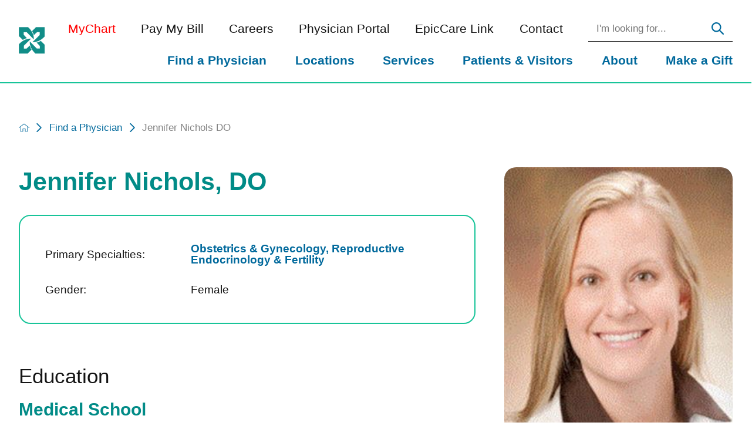

--- FILE ---
content_type: text/html; charset=utf-8
request_url: https://www.jupitermed.com/find-a-physician/jennifer-nichols-do/
body_size: 18883
content:
<!DOCTYPE html>
<html lang="en" xml:lang="en" xmlns="http://www.w3.org/1999/xhtml" data-anim="1" data-prlx="1" data-flr="1" data-i="x37dc20xp4z" data-is="qljwlv_9h71" data-gmap="AIzaSyD9RxIAFFpAdGvsN49rqOZLQbeZ6BSLoL4" data-sa="P2rIRXdV0B9lrTZTQiyeElAXkyjxQ0y8ZLdmVSZ4pKW3h98TdZUs%2BTZMJTUYJOCQ%2FbEcnPaMetKV9ofVl8LjpGoHi3LskU4f1jRB8iv5PF6tvWwox6boFw4qyEnYyFH4%2BGyKTGyfAYJQTJ8Z4QElVhVyR6KJ6rhj7VN7au6COkD90ABi">
<head>
	<script type="text/javascript" src="/cms/includes/xfe68wggbgd.2509161620371.js" defer data-require='["j/poly","j/modernizr","j/jquery","j/jquery.ui","j/ui.touch","j/ui.wheel","j/ui.draw","j/ui.mobile","j/timezone","static","j/jquery.cookie","extensions","uri","behaviors","c/scrollbar","c/loading","m/date","form","adapter","v/jwplayer","video","a/bootstrap","svg"]'></script>
	<title>Jennifer Nichols, DO | Jupiter Medical Center</title>
	<link rel="canonical" href="https://www.jupitermed.com/find-a-physician/jennifer-nichols-do/"/>
	<meta content="text/html; charset=utf-8" http-equiv="Content-Type"/>
	<meta content="initial-scale=1" name="viewport"/>
	<meta http-equiv="X-UA-Compatible" content="IE=edge,chrome=1"/>
	<meta name="format-detection" content="telephone=no"/>
	<meta name="description" content="Learn more about Jennifer Nichols, DO who is one of the providers at Jupiter Medical Center."/>
	<meta property="og:type" content="website"/>
	<meta property="og:site_name" content="Jupiter Medical Center"/>
	<meta property="og:url" content="https://www.jupitermed.com/find-a-physician/jennifer-nichols-do/"/>
	<meta property="og:title" content="Jennifer Nichols DO | Jupiter Medical Center"/>
	<meta property="og:description" content="Jupiter Medical Center is the leading destination for world-class health care in Palm Beach County. Learn more about Jennifer Nichols DO."/>
	<meta property="og:image" content="https://www.jupitermed.com/assets/Social-Facebook-Social-Share.jpg"/>
	<meta name="twitter:card" content="summary_large_image"/>
	<meta name="twitter:site" content="@JupiterMedCtr"/>
	<meta name="twitter:title" content="Jennifer Nichols DO | Jupiter Medical Center"/>
	<meta name="twitter:description" content="Jupiter Medical Center is the leading destination for world-class health care in Palm Beach County. Learn more about Jennifer Nichols DO."/>
	<meta name="twitter:image" content="https://www.jupitermed.com/assets/Social-Facebook-Social-Share.jpg"/>
	<meta property="article:publisher" content="https://www.facebook.com/jupitermedicalcenter"/>
	<meta name="audio-eye-hash" content="1eb3d33ebfe801a77127a1148aad67f3"/>
	<!-- Start cookieyes banner -->
	<script type="text/javascript">
(function(n){var t=n.Process||{},i=function(n){var t=+n;return isNaN(t)?n:t},u=function(n){return decodeURIComponent(n.replace(/\+/g,"%20"))},h=/\{(.+?)\}/g,c=window.location.hash&&window.location.hash[1]==="~"&&!/\bSPPC=./i.test(document.cookie||""),s=[],e=null,r=null,o=null,f=null;t.Page=function(n){for(var i=n.length;i--;)c?s.push(n[i]):t.Element(document.getElementById(n[i]))};t.Delayed=function(){var n,i;for(r=null;n=s.shift();)t.Element(document.getElementById(n));try{i=new CustomEvent("process.delayed",{bubbles:!0,cancelable:!0});document.documentElement.dispatchEvent(i)}catch(u){}};t.Element=function(n){if(n)switch(n.getAttribute("data-process")){case"if":t.If(n);break;case"replace":t.Replace(n);break;default:t.Fix(n)}};t.Replace=function(n){var i,f=n.parentNode,r=document.createTextNode(t.Get(n.getAttribute("data-replace"))),u=n.firstElementChild;u&&u.getAttribute&&(i=u.getAttribute("href"))&&i.substring(0,4)==="tel:"&&(i=document.createElement("a"),i.setAttribute("href","tel:"+r.data),i.appendChild(document.createTextNode(r.data)),r=i);f.insertBefore(r,n);f.removeChild(n)};t.Fix=function(n){var r,u,i,f=n.attributes.length,e=n.childNodes.length;if(n.nodeName==="SCRIPT"){n.parentNode.removeChild(n);return}while(f--)r=n.attributes[f],r.name.substring(0,13)=="data-replace-"&&(u=r.name.substring(13),n.setAttribute(u,t.Get(r.value)),n.removeAttribute(r.name));while(e--)i=n.childNodes[e],i.nodeType===3&&i.data&&i.data.indexOf("{")>=0&&(i.data=t.Get(i.data))};t.If=function(n){for(var i,u,f,e,o=n.parentNode,s=n.attributes.length,r=undefined;s--;){i=n.attributes[s];switch(i.name){case"field":r=t.Check(n,t.Get(i.value));break;case"nofield":r=!t.Check(n,t.Get(i.value))}if(r!==undefined)break}if(r)for(u=n.childNodes,f=0,e=u.length;f<e;f++)o.insertBefore(u[0],n);o.removeChild(n)};t.Check=function(n,r){for(var u,f,e=n.attributes.length;e--;){u=n.attributes[e];switch(u.name){case"equals":return r==t.Get(u.value);case"gt":case"greaterthan":case"morethan":return i(r)>i(t.Get(u.value));case"gte":return i(r)>=i(t.Get(u.value));case"lt":case"lessthan":case"lesserthan":return i(r)<i(t.Get(u.value));case"lte":return i(r)<=i(t.Get(u.value));case"ne":case"notequals":return r!=t.Get(u.value);case"contains":return f=t.Get(u.value),r.indexOf(f>=0);case"notcontains":return f=t.Get(u.value),!r.indexOf(f>=0);case"in":return f=t.Get(u.value),t.InArray(r,(""+f).split(","));case"notin":return f=t.Get(u.value),!t.InArray(r,(""+f).split(","));case"between":return f=t.Get(u.value).Split(","),f.length==2&&i(r)>=i(f[0])&&i(r)<=i(f[1])?!0:!1}}return!!r};t.InArray=function(n,t){for(var i=t.length;i--;)if(t[i]==n)return!0;return!1};t.Get=function(n){return n.replace(h,function(n,i){var r=i.split("/"),f=r.shift();return t.Data(f.split(":"),0,r[0])||u(r.shift()||"")})};t.Data=function(n,i,r){var u;switch(n[i].toLowerCase()){case"f":return t.Format(n[i+1],n,i+2,r);case"if":return t.Data(n,i+1)?n.pop():"";case"ifno":case"ifnot":return t.Data(n,i+1)?"":n.pop();case"q":case"querystring":return t.Query(n[i+1])||"";case"session":case"cookie":return t.Cookie(n[i+1])||"";case"number":return t.Number(n[i+1],r)||"";case"request":return u=t.Cookie("RWQ")||window.location.search,u&&u[0]==="?"&&n[i+1]&&n[i+1][0]!="?"&&(u=u.substr(1)),u;case"u":return t.UserData(n[i+1])||"";default:return""}};t.Format=function(n,i,r,u){var h,f,s,e,o;if(!n||r>i.length-1)return"";if(h=null,f=null,n=n.toLowerCase(),e=0,n=="binary")e=2;else if(r+1<i.length)switch(n){case"p":case"phone":case"p2":case"phone2":case"p3":case"phone3":i[r].indexOf("0")>=0&&(f=i[r],e=1);break;default:s=parseInt(i[r]);isNaN(s)||(h=s,e=1)}o=t.Data(i,r+e,u);switch(n){case"p":case"phone":return t.Phone(""+o,f);case"p2":case"phone2":return t.Phone(""+o,f||"000.000.0000");case"p3":case"phone3":return t.Phone(""+o,f||"000-000-0000");case"tel":return t.Phone(""+o,f||"0000000000")}};t.Phone=function(n,t){var u,i,f,r;if(!n)return"";if(u=n.replace(/\D+/g,""),u.length<10)return n;for(i=(t||"(000) 000-0000").split(""),f=0,r=0;r<i.length;r++)i[r]=="0"&&(f<u.length?i[r]=u[f++]:(i.splice(r,1),r--));return f==10&&u.length>10&&i.push(" x"+u.substring(10)),i.join("")};t.Query=function(n){var r,f,o,i,s;if(!e)for(e={},r=t.Cookie("RWQ")||window.location.search,f=r?r.substring(1).split("&"):[],o=f.length;o--;)i=f[o].split("="),s=u(i.shift()).toLowerCase(),e[s]=i.length?u(i.join("=")):null;return e[n.toLowerCase()]};t.Cookie=function(n){var f,i,o,e,t;if(!r)for(r={},f=document.cookie?document.cookie.split("; "):[],i=f.length;i--;){o=f[i].split("=");e=u(o.shift()).toLowerCase();t=o.join("=");switch(t[0]){case"#":r[e]=+t.substring(1);break;case":":r[e]=new Date(+t.substring(1));break;case"!":r[e]=t==="!!";break;case"'":r[e]=u(t.substring(1));break;default:r[e]=u(t)}}for(f=n.split("|"),i=0;i<f.length;i++)if(t=r[f[i].toLowerCase()],t)return t;return""};t.UserData=function(n){switch(n){case"DisplayName":return t.Cookie("U_DisplayName")||"";case"TimeOfDay":var r=new Date,i=r.getHours();return i>=17||i<5?"Evening":i<12?"Morning":"Afternoon"}};t.Number=function(n,i){var s,u,r,e;if(!i)return i;if(!o)for(o={},s=(t.Cookie("PHMAP")||"").split(","),e=0;e<s.length;e++)u=(s[e]||"").split("="),u.length===2&&(o[u[0]]=u[1]);return r=o[i],r&&r!=="0"||(r=i),f||(f={}),f[r]=1,r};t.Phones=function(){var n,t;if(f){n=[];for(t in f)f.hasOwnProperty(t)&&n.push(t);return n.join("|")}return null};n.Process=t;document.documentElement&&(document.documentElement.clientWidth<=1280||(t.Cookie("pref")&1)==1)&&(document.documentElement.className+=" minimize")})(this);
(function(n){window.rrequire||n(window)})(function(n){function b(i,r,u,f){var h,b,e,a,g,o,nt=(new Date).getTime(),p,c,l,w;if(((!s||nt-s>1e3)&&(st(),s=nt),!t[i])&&(h=k(i,f),h.length)){switch(h[0]){case"/common/js/j/jquery.js":case"/common/js/j/jquery.1.x.js":case"/common/js/j/jquery.2.x.js":h[0]=n.Modernizr&&n.Modernizr.canvas?"/common/js/j/jquery.2.x.js":"/common/js/j/jquery.1.x.js"}if(d(h),f==="css"?(e=n.document.createElement("link"),e.setAttribute("type","text/css"),e.setAttribute("rel","stylesheet"),a="href"):(e=n.document.createElement("script"),e.setAttribute("type","text/javascript"),e.setAttribute("async","async"),a="src",g=h.length<2||i[0]==="/"),i.indexOf("j/jquery")>=0)try{throw new Error("Jquery Require "+i);}catch(tt){for(console.log(tt.stack),p=[],c=arguments;c;)l=[],l.push.apply(l,c),p.push(l),w=c.callee.caller,c=w&&w.arguments;console.log(JSON.stringify(p))}o=h[0];o.substring(0,8)==="/common/"?o=v+o:o.substring(0,5)===rt&&(o=y+o);ot(e,i,f,g);e.setAttribute(a,o);b=n.document.head||n.document.body;b.appendChild(e)}}function ot(t,i,r,e){var s=function(){e?(n.register(i),l()):r==="css"&&(f[i]=!0,l())},o=function(){r==="js"&&console.log('error - "'+i+'" could not be loaded, rrequire will not fire.')};t.addEventListener?(t.addEventListener("load",s,!1),t.addEventListener("error",o,!1)):t.onload=t.onreadystatechange=function(n,r){var f=t.readyState;if(r||!f||/loaded|complete/.test(f)){if(f==="loaded"&&(t.children,t.readyState==="loading"&&(f="error")),t.onload=t.onreadystatechange=null,t=null,e&&f!=="error"){setTimeout(function(){var n=u[i];!n||n()?s():o();s=null;o=null},1);return}f==="error"?o():s();o=null;sucess=null}}}function st(){for(var t,r,u,i=document.querySelectorAll("script[src]"),n=0;n<i.length;n++)t=i[n],r=t.getAttribute("src"),u=t.getAttribute("data-require"),c(r,u,"js");for(i=document.querySelectorAll("link[rel='stylesheet'][href]"),n=0;n<i.length;n++)t=i[n],r=t.getAttribute("href"),u=t.getAttribute("data-require"),c(r,u,"css")}function k(t,i){var r=[];if(!t)return r;if(t.indexOf(n.location.origin)===0&&(t=t.substring(n.location.origin.length)),m=et.exec(t)){if(m[1])return r.push(t),r;if(m[2])return r.push(n.location.protocol+t),r;(m=/(.+?)\.\d{13}(\.\w{2,12})$/.exec(t))&&(t=m[1]+m[2]);r.push(t);(m=/^\/(common|cms)\/(admin\/|js\/|css\/)?(.+?)(\.js|\.css)$/.exec(t))&&(t=m[1]==="cms"?m[1]+"/"+(m[2]||"")+m[3]:m[2]==="admin/"?m[2]+m[3]:m[3],r.push(t))}else/^cms\//.test(t)?r.push("/"+t+"."+i):/^admin\//.test(t)?r.push("/common/"+t+"."+i):i==="js"?r.push("/common/js/"+t+"."+i):i==="css"&&r.push("/common/css/"+t+"."+i),r.push(t);return r}function c(n,i,r){var f,u;if(n&&!t[n]&&(f=k(n,r),d(f),i)){try{arr=it(i)}catch(e){return}for(len=arr&&arr.length,u=0;u<len;u++)c(arr[u],null,r)}}function d(n,i){for(var r,u=0;u<n.length;u++){r=n[u];switch(r){case"j/jquery":case"j/jquery.1.x":case"j/jquery.2.x":case"j/jquery.3.x":t["j/jquery"]=!0;t["j/jquery.1.x"]=!0;t["j/jquery.2.x"]=!0;t["j/jquery.3.x"]=!0;t["/common/js/j/jquery.js"]=!0;t["/common/js/j/jquery.1.x.js"]=!0;t["/common/js/j/jquery.2.x.js"]=!0;t["/common/js/j/jquery.3.x.js"]=!0;break;case"cms":case"cms-5":i==="css"?(t.cms=!0,t["cms-5"]=!0,t["/common/css/cms.css"]=!0,t["/common/css/cms-5.css"]=!0):t[r]=!0;break;default:t[r]=!0}}}function g(n){for(var t,i=n.length;i--;)if(t=n[i],t&&!f[t])return!1;return!0}function ht(){var t,n=r.length;for(e&&(clearTimeout(e),e=0);n--;)t=r[n],t[2]===!0&&r.splice(n,1);r.length===0&&document.documentElement.classList&&document.documentElement.classList.remove("requiring")}function l(){for(var t,i=0,u=r.length;i<u;)(t=r[i++],t[2]!==!0)&&g(t[0])&&(t[2]=!0,t[1](n.jQuery,n),e&&clearTimeout(e),e=setTimeout(ht,1))}function nt(n){var t;if(n){if(typeof n=="string")return[n.toLowerCase()];if(Array.isArray(n)){for(t=n.length;t--;)n[t]=(""+(n[t]||"")).toLowerCase();return n}return null}return null}function tt(n,t){for(var i,r,u=0;u<n.length;u++)if(i=h[n[u]],i){for(n.splice(u,1),u--,r=i[0].length;r--;)n.push(i[0][r]);if(i[1]&&t)for(r=i[1].length;r--;)t.push(i[1][r])}t&&t.length&&tt(t)}function ct(t){var r=0,i=function(){if(n.google&&n.google.maps)n.register(t);else if(++r>20)throw new Error("Unable to load google maps api script.");else setTimeout(i,250)};setTimeout(i,250)}var it=function(n,t){return(window.JSON2||JSON).parse(n,t)},i="/",o=".",a=":",v=i+i+"www.scorpioncms.com",rt=i+"cms"+i,y=i+i+window.location.host,f={},t={},r=[],e=0,p=document&&document.documentElement&&document.documentElement.getAttribute("data-gmap"),ut=p&&"&key="+p,w=Object.prototype,lt=w.toString,ft=w.hasOwnProperty,h={jquery:[["j/jquery","j/jquery.ui"]],behavior:[["behaviors"],["cms-behave"]],googlemap:[["https"+a+i+i+"maps.googleapis.com/maps/api/js?v=3&libraries=places&callback=registermap"+(ut||"")]],map:[["m/gmap"]],loading:[["c/loading2"],["cms-5"]],jwplayer:[[i+"common/js/v/jwplayer"+o+"js"]],tools:[["jquery","behavior","extensions","uri","chart","c/cms","c/scrollbar","loading","form"],["cms-tools","opensans"]],opensans:[["https"+a+i+i+"fonts.googleapis.com/css?family=Open+Sans:300,400italic,400,600,700|Montserrat:400,700"]],ckeditor:[[o+o+i+"ckeditor/ckeditor"]],ck:[["admin/ck/ckeditor"]],ace:[[i+i+"cdnjs.cloudflare.com/ajax/libs/ace/1.4.11/ace"+o+"js"]],weather:[["m/weather"]],cookie:[["j/jquery.cookie"]],form2:[["admin/js/form","admin/js/poly"]]},u={"j/jquery":function(){return!!n.jQuery},"j/jquery.1.x":function(){return!!n.jQuery},"j/jquery.2.x":function(){return!!n.jQuery},"j/jquery.3.x":function(){return!!n.jQuery},"j/jquery.ui":function(){return!!(n.jQuery&&n.jQuery.widget)},"j/jquery.cookie":function(){return!!(n.jQuery&&n.jQuery.cookie)},"j/poly":function(){return!!(n.Element&&n.Element.prototype&&n.Element.prototype.scrollIntoViewport)},googlemap:function(){return!!(n.google&&n.google.maps)},jwplayer:function(){return!!n.jwplayer},ckeditor:function(){return!!n.CKEDITOR},ace:function(){return!!n.ace},weather:function(){return!!(n.jQuery&&n.jQuery.weather)}},et=/^(https?:)?(\/\/([\w\-\.]+))?(\/.+)/i,s;(function(){var n;for(var t in u)ft.call(u,t)&&(n=h[t],n&&n[0]&&n[0][0]&&(u[n[0][0]]=u[t]))})();Array.isArray||(Array.isArray=function(n){return Object.prototype.toString.call(n)==="[object Array]"});Function.isFunction||(Function.isFunction=function(n){return Object.prototype.toString.call(n)==="[object Function]"});s=null;n.registerLoading=function(n){t[n]=!0};n.register=function(n){n&&typeof n=="string"&&(t[n]=!0,f[n]=!0,l())};n.registermap=function(){var n=h.googlemap[0][0];register(n)};n.rrequire=function(i,e,o){var a,h,v,c,s,y,l;if(i=nt(i),i){for(Function.isFunction(o)&&(a=o,o=e,e=a,a=null),o=nt(o),o||(o=[]),tt(i,o),h=i.length,v=!0;h--;)if((c=i[h],c)&&(s=c.toLowerCase(),!f[s])){if(y=u[s],y&&y()){f[s]=!0;continue}if(v=!1,!t[s]){if(s.indexOf("maps.googleapis.com")!==-1&&document.querySelector("script[src*='maps.googleapis.com']")){ct(s);continue}b(c,"script","src","js")}}for(h=0;h<o.length;)(l=o[h],l)&&(s=l.toLowerCase(),f[s]||b(l,"link","href","css"),h++);Function.isFunction(e)&&(v||g(i)?e(n.jQuery,n):r.push([i,e,!1]))}};n.rrequire.setBase=function(n){v=n};n.rrequire.setHost=function(n){y=n};n.rrequire.setDetect=function(n,t){n&&typeof n=="string"&&Function.isFunction(t)&&(u[n]=t)};n.rrequire.getLoading=function(){var n=Object.keys(t);return n.sort(),console.log(JSON.stringify(n,null,"\t"))};n.require||(n.require=n.rrequire)});
</script>
	<script id="cookieyes" type="text/javascript" src="https://cdn-cookieyes.com/client_data/50f157e8b34b8cf571b04ac6/script.js"></script>
	<!-- End cookieyes banner -->
	<link rel="stylesheet" type="text/css" href="/cms/includes/hw8_gnbbzk2.2412171244524.css" data-require='["cms","cms-behave"]'/>
	<script>(function(){
var cook = /(?:^|\b)COOK=(.+?)(?:$|;)/.exec( document.cookie )?.[1];
var analytics;
var marketing;
if(cook==='YES'){analytics=true;marketing=true;}
else if(cook==='NO!'){analytics=false;marketing=false;}
else if(cook==='ANALYTICS'){analytics=true;marketing=false;}
else if(cook==='MARKETING'){analytics=false;marketing=true;}
else{analytics=true;marketing=navigator.globalPrivacyControl||window.doNotSell?false:true;}
window.$consentState={analytics,marketing};
})();</script>
<script type="module" src="/common/usc/p/manage-cookies.js"></script>
</head>
<body style="opacity:0" class="jennifer-nichols-do-page find-a-physician-branch sub system" data-config="k74c45r5.fm6\0thh07i7.ktt" data-id="19133432" data-s="84" data-i="391620" data-p="2653" data-fk="301579">
<header id="HeaderZone"><div class="access-options access-menu v1" id="AccessibilityOptionsQS" universal_="true">
	
	
	<div class="access-btn open-btn flex-middle-center" title="Open the accessibility options menu"><svg viewBox="0 0 36 36"><path d="M3.37 27.6L32.63 27.6C34.516 27.6 36 29.05 36 30.8C36 32.55 34.474 34 32.63 34L3.37 34C1.484 34 0 32.55 0 30.8C0 29.05 1.528 27.6 3.37 27.6ZM3.37 14.8L23.64 14.8C25.528 14.8 27.012 16.25 27.012 18C27.012 19.75 25.528 21.2 23.64 21.2L3.37 21.2C1.484 21.2 0 19.75 0 18C0 16.25 1.528 14.8 3.37 14.8ZM32.676 8.4L3.37 8.4C1.484 8.4 0 6.95 0 5.2C0 3.45 1.526 2 3.37 2L32.63 2C34.516 2 36 3.45 36 5.2C36 6.95 34.516 8.4 32.676 8.4L32.676 8.4Z"></path></svg> <span>Open Accessibility Menu</span></div>
	<div class="flex-middle-between top-info">
		<svg class="accessibility" viewBox="0 0 36 36"><path d="M502.7 0a84.3 84.3 0 1 1-84.3 84.3A84.6 84.6 114.1 0 1 502.7 0ZM868.6 272.7L617.5 304.2v251.4L739.2 960.7a47.2 47.2 0 0 1-34.4 57.6A46.7 46.7 114.1 0 1 647.9 987.4L522.5 616.5H484.3L369.5 993.8a47 47 0 0 1-61.6 26.7a49.1 49.1 0 0 1-29.6-61.9L383.7 560.4V304.2L152.3 272.7A41.9 41.9 114.1 0 1 114.1 226.3A43.8 43.8 114.1 0 1 161.4 186.8L442.4 210.8h123.3L865.1 186.8a43.2 43.2 0 0 1 3.5 86.5Z"></path></svg>
	</div>
	<ul>
		<li>
			<button class="flex-" data-action="content"><svg viewBox="0 0 36 36"><path d="M12.706 23.824L12.706 20.647L36 20.647L36 23.824L12.706 23.824ZM0 12.177L36 12.177L36 15.353L0 15.353L0 12.177ZM27.529 3.706L36 3.706L36 6.882L27.529 6.882L27.529 3.706ZM0 3.706L23.294 3.706L23.294 6.882L0 6.882L0 3.706ZM8.471 23.824L0 23.824L0 20.647L8.471 20.647L8.471 23.824ZM19.059 32.294L0 32.294L0 29.118L19.059 29.118L19.059 32.294Z"></path></svg> Skip to Content</button>
		</li>
		<li>
			<button class="flex-" data-action="menu"><svg viewBox="0 0 36 36"><path d="M7.412 31.235L7.412 28.059L36 28.059L36 31.235L7.412 31.235ZM7.412 16.412L36 16.412L36 19.588L7.412 19.588L7.412 16.412ZM7.412 4.764L36 4.764L36 7.941L7.412 7.941L7.412 4.764ZM0 28.059L4.235 28.059L4.235 31.235L0 31.235L0 28.059ZM0 16.412L4.235 16.412L4.235 19.588L0 19.588L0 16.412ZM0 4.764L4.235 4.764L4.235 7.941L0 7.941L0 4.764Z"></path></svg> Skip to Menu</button>
		</li>
		<li>
			<button class="flex-" data-action="largeText"><svg viewBox="0 0 36 36"><path d="M31.2 17.404L31.2 12.604L28.8 12.604L28.8 17.404L24 17.404L24 19.804L28.8 19.804L28.8 24.604L31.2 24.604L31.2 19.804L36 19.804L36 17.404L31.2 17.404ZM26.4 1.804L0.01 1.796L0 5.404L10.8 5.404L10.8 34.204L14.4 34.204L14.4 5.404L26.4 5.404L26.4 1.804Z"></path></svg> Increase Text Size</button>
		</li>
		<li>
			<button class="flex- clear-btn" data-action="clear">Clear All <svg viewBox="0 0 36 36"><path d="M21.179 14.82L21.179 29.644L23.297 29.644L23.297 14.82L21.179 14.82ZM16.939 14.828L16.939 29.653L19.057 29.653L19.057 14.828L16.939 14.828ZM12.706 14.82L12.706 29.644L14.823 29.644L14.823 14.82L12.706 14.82ZM8.468 10.587L27.53 10.587L27.53 33.88L8.468 33.88L8.468 10.587ZM6.35 6.351L29.65 6.351L29.65 8.473L28.699 8.473C28.663 8.471 28.627 8.469 28.591 8.469L7.409 8.469C7.373 8.469 7.337 8.471 7.301 8.473L6.35 8.473L6.35 6.351ZM12.706 2.118L23.297 2.118L23.294 4.233L12.706 4.233L12.706 2.118ZM11.645 0C11.365 0 11.096 0.11 10.897 0.309C10.696 0.508 10.588 0.779 10.588 1.061L10.588 4.233L5.291 4.233C5.01 4.233 4.743 4.346 4.542 4.542C4.342 4.742 4.232 5.01 4.232 5.292L4.232 9.532C4.232 10.116 4.709 10.587 5.291 10.587L6.35 10.587L6.35 34.939C6.35 35.523 6.825 36 7.409 36L28.591 36C29.175 36 29.65 35.523 29.65 34.939L29.65 10.587L30.707 10.587C31.291 10.587 31.766 10.116 31.768 9.532L31.768 5.292C31.768 5.01 31.658 4.742 31.456 4.542C31.257 4.346 30.988 4.233 30.707 4.233L25.412 4.233L25.412 1.061C25.412 0.779 25.304 0.508 25.103 0.309C24.904 0.11 24.635 0 24.353 0L11.645 0Z"></path></svg></button>
		</li>
	</ul>
	<div class="access-btn close-btn">
		<svg title="Close the accessibility options menu" viewBox="0 0 36 36"><path d="M26.618 28.29L25.14 29.751L15.549 20.246L15.549 20.246L14.073 18.783L15.549 17.321L15.549 17.321L25.14 7.813L26.618 9.274L17.025 18.783L26.618 28.29ZM10.956 34.436L26.608 34.436L26.608 36L9.392 36L9.392 34.436L9.392 1.564L9.392 0L26.608 0L26.608 1.564L10.956 1.564L10.956 34.436Z"></path></svg> <span>Hide</span>
	</div>
</div><form id="Form_HeaderAreaV1QS" method="post" enctype="multipart/form-data" action="/find-a-physician/jennifer-nichols-do/" data-search="1">
<input type="hidden" name="_m_" value="HeaderAreaV1QS">
<div class="header-area v1" universal_="true" id="HeaderAreaV1QS" data-header="true" data-show-hide="true">
	
	
	
	
	<div class="sticky-box">
		<div class="main wide flex-between-middle">
			<nav class="mobile-nav flex-between-stretch">
				<a href="/site-search/" class="third item-1">
					<div class="icon-cont"><svg viewBox="0 0 36 36"><use href="/cms/svg/site/icon_search.36.svg"></use></svg></div>
					<span>Search</span>
				</a>
				<a href="/contact/" class="third item-2">
					<div class="icon-cont"><svg role="presentation" viewBox="0 0 36 36"><use href="/cms/svg/site/icon_contact.36.svg"></use></svg></div>
					<span>Contact</span> 
				</a>
				<a href="javascript:void(0)" class="third menu-btn desktop" data-role="btn">
					<div class="menu-icon">
						<span></span>
						<span></span>
						<span></span>
					</div>
					<span>Menu</span>
				</a>
			</nav>
			<a href="/" class="top-logo ui-repeater" id="ctl00">
				<picture role="presentation" data-item="i" data-key="63601">
					<source media="(max-width: 1024px)" src="[data-uri]" type="image/png" data-src="/images/logos/logo.png"/>
					<source media="(max-width: 1280px)" src="[data-uri]" type="image/png" data-src="/images/logos/logo-2.png"/>
					<img alt="Jupiter Medical Center" src="/images/logos/logo.png" title="Jupiter Medical Center">
				</picture>
			</a>
			<div class="header-box auto">
				<a class="menu-btn mm-open mobile" role="button" href="javascript:void(0);" aria-label="Toggle Mobile Menu" data-role="btn">
					<span></span>
					<span></span>
					<span></span>
				</a>
				<div class="top-bar flex-middle-end">
					<nav class="secondary-nav">
						<ul class="flex-middle">
							<li><a style="color:red" target="_blank" href="https://mychart.jupitermed.com/MyChartPRD/Authentication/Login?">MyChart</a></li>
							<li>
							<a href="/patients-visitors/for-patients/billing-financial-information/billing/pay-my-bill/">Pay My Bill</a>
                        	
							</li><li>
							<a href="/careers/">Careers</a>
                        	
							</li><li>
							
                        	<a href="https://vdiportal.jupitermed.com/" target="_blank">Physician Portal</a>
							</li><li>
							<a href="https://epiccarelink.vconnexservices.com/#/pages/epicaccess">EpicCare Link</a>
                        	
							</li><li>
							<a href="/contact/">Contact</a>
                        	
							</li>
						</ul>
					</nav>
					<div class="flex-between-middle box-cont box-search">
						<a class="phone-link hide-important" href="tel:5612632234" id="HeaderAreaV1QS_1" data-replace-href="tel:{F:tel:Cookie:PPCP1/5612632234}"><span id="HeaderAreaV1QS_2" data-process="replace" data-replace="{F:P3:Cookie:PPCP1/561-263-2234}">561-263-2234</span></a>
							<div class="site-search-box ui-repeater" id="SiteSearch">
								<div class="search-input flex-row" data-item="i" data-key="">
									<label id="SearchLabel" for="SiteSearch_ITM0_C">Search</label>
									<input aria-labelledby="SearchLabel" placeholder="I'm looking for..." type="search" id="SiteSearch_ITM0_C" class="ui-cms-input" name="SiteSearch$ITM0$C" value>
									<button title="Site Search" aria-label="Site Search" class="icon-btn flex-center-middle" type="submit" id="SiteSearch_ITM0_ctl02" name="SiteSearch$ITM0$ctl02" data-commandname="Search"><svg viewBox="0 0 36 36"><use data-href="/cms/svg/site/qljwlv_9h71.36.svg#search"></use></svg></button>
								</div>
							</div>
					</div>
				</div>
				<div class="nav-bar flex-middle-between">
					<nav class="top-nav stretch flex-row el-tab-box full" id="HeaderV1TopNav" data-role="panel" data-closing="true">
						<ul class="desktop-nav flex-row-end full" role="menubar" aria-label="Top Navigation">
							<li class="selected flex-row  find-a-physician" role="menuitem">
								<a class="flex-middle-center" href="/find-a-physician/" target="">Find a Physician</a>
								
							</li><li class=" flex-row children locations" role="menuitem">
								<a class="flex-middle-center" href="/locations/" target="">Locations</a>
								
									<span class="el-tab" aria-label="Open child menu of Locations"><svg viewBox="0 0 36 36" role="presentation"><use data-href="/cms/svg/site/qljwlv_9h71.36.svg#caret_right"></use></svg></span>
									<div class="fly-out wide el-panel" role="menu" id="locationsNavFlyOut" data-role="fly-nav">
										<div class="ul-parent">
											<ul class="flex-grid-wrap-block-1024 mobile-links">
												<li class=" level-1 cary-grossman-health-wellness-center fourth" role="menuitem">
													<a href="/locations/cary-grossman-health-wellness-center/"><span>Cary Grossman Health & Wellness Center</span></a>
												</li><li class=" level-1 jupiter-medical-center fourth" role="menuitem">
													<a href="/locations/jupiter-medical-center/"><span>Jupiter Medical Center</span></a>
												</li><li class=" level-1 jupiter-medical-center-outpatient-imaging-center fourth" role="menuitem">
													<a href="/locations/jupiter-medical-center-outpatient-imaging-center/"><span>Jupiter Medical Center Outpatient Imaging Center</span></a>
												</li><li class=" level-1 jupiter-outpatient-surgery-center fourth" role="menuitem">
													<a href="/locations/jupiter-outpatient-surgery-center/"><span>Jupiter Outpatient Surgery Center</span></a>
												</li><li class=" level-1 medical-records fourth" role="menuitem">
													<a href="/locations/medical-records/"><span>Medical Records</span></a>
												</li><li class=" level-1 pain-management fourth" role="menuitem">
													<a href="/locations/pain-management/"><span>Pain Management</span></a>
												</li><li class=" level-1 raso-education-center fourth" role="menuitem">
													<a href="/locations/raso-education-center/"><span>Raso Education Center</span></a>
												</li><li class=" level-1 the-anderson-family-cancer-institute fourth" role="menuitem">
													<a href="/locations/the-anderson-family-cancer-institute/"><span>The Anderson Family Cancer Institute</span></a>
												</li><li class=" level-1 the-margaret-w-niedland-breast-center fourth" role="menuitem">
													<a href="/locations/the-margaret-w-niedland-breast-center/"><span>The Margaret W. Niedland Breast Center</span></a>
												</li><li class=" level-1 the-sleep-center fourth" role="menuitem">
													<a href="/locations/the-sleep-center/"><span>The Sleep Center</span></a>
												</li><li class=" level-1 urgent-care-indiantown-road fourth" role="menuitem">
													<a href="/locations/urgent-care-indiantown-road/"><span>Urgent Care | Indiantown Road</span></a>
												</li><li class=" level-1 urgent-care-abacoa fourth" role="menuitem">
													<a href="/locations/urgent-care-abacoa/"><span>Urgent Care | Abacoa</span></a>
												</li><li class=" level-1 jmc-physician-group-1000-e-indiantown-rd fourth" role="menuitem">
													<a href="/locations/jmc-physician-group-1000-e-indiantown-rd/"><span>JMC Physician Group | 1000 E Indiantown Rd</span></a>
												</li><li class=" level-1 jmc-physician-group-2854-federal-hwy fourth" role="menuitem">
													<a href="/locations/jmc-physician-group-2854-federal-hwy/"><span>JMC Physician Group | 2854 Federal Hwy</span></a>
												</li><li class=" level-1 jmc-physician-group-136-jupiter-lakes-blvd fourth" role="menuitem">
													<a href="/locations/jmc-physician-group-136-jupiter-lakes-blvd/"><span>JMC Physician Group | 136 Jupiter Lakes Blvd</span></a>
												</li><li class=" level-1 jmc-physician-group-3401-pga-blvd fourth" role="menuitem">
													<a href="/locations/jmc-physician-group-3401-pga-blvd/"><span>JMC Physician Group | 3401 PGA Blvd</span></a>
												</li><li class=" level-1 jmc-physician-group-5430-military-trl fourth" role="menuitem">
													<a href="/locations/jmc-physician-group-5430-military-trl/"><span>JMC Physician Group | 5430 Military Trl</span></a>
												</li><li class=" level-1 jmc-physician-group-4741-military-trl fourth" role="menuitem">
													<a href="/locations/jmc-physician-group-4741-military-trl/"><span>JMC Physician Group | 4741 Military Trl</span></a>
												</li><li class=" level-1 jmc-physician-group-1002-s-old-dixie-hwy-suite-303 fourth" role="menuitem">
													<a href="/locations/jmc-physician-group-1002-s-old-dixie-hwy-suite-3/"><span>JMC Physician Group | 1002 S. Old Dixie Hwy Suite 303</span></a>
												</li><li class=" level-1 jmc-physician-group-1002-s-old-dixie-hwy-ste-101 fourth" role="menuitem">
													<a href="/locations/jmc-physician-group-1002-s-old-dixie-hwy-ste-101/"><span>JMC Physician Group | 1002 S. Old Dixie Hwy Ste. 101</span></a>
												</li><li class=" level-1 jmc-physician-group-210-jupiter-lakes-blvd fourth" role="menuitem">
													<a href="/locations/jmc-physician-group-210-jupiter-lakes-blvd/"><span>JMC Physician Group | 210 Jupiter Lakes Blvd</span></a>
												</li><li class=" level-1 jmc-physician-group-1002-s-old-dixie-hwy-suite-206 fourth" role="menuitem">
													<a href="/locations/jmc-physician-group-1002-s-old-dixie-hwy-suite-2/"><span>JMC Physician Group | 1002 S. Old Dixie Hwy Suite 206</span></a>
												</li><li class=" level-1 jmc-physician-group-2055-military-trl fourth" role="menuitem">
													<a href="/locations/jmc-physician-group-2055-military-trl/"><span>JMC Physician Group | 2055 Military Trl</span></a>
												</li><li class=" level-1 jmc-physician-group-2111-military-trl fourth" role="menuitem">
													<a href="/locations/jmc-physician-group-2111-military-trl/"><span>JMC Physician Group | 2111 Military Trl</span></a>
												</li><li class=" level-1 jmc-physician-group-1004-s-old-dixie-hwy fourth" role="menuitem">
													<a href="/locations/jmc-physician-group-1004-s-old-dixie-hwy/"><span>JMC Physician Group | 1004 S. Old Dixie Hwy</span></a>
												</li><li class=" level-1 jupiter-medical-center-physician-group-cardiac-electrophysiology fourth" role="menuitem">
													<a href="/locations/jupiter-medical-center-physician-group-cardiac-e/"><span>Jupiter Medical Center Physician Group – Cardiac Electrophysiology</span></a>
												</li>
											</ul>
										</div>
									</div>
								
							</li><li class=" flex-row children services" role="menuitem">
								<a class="flex-middle-center" href="/services/" target="">Services</a>
								
									<span class="el-tab" aria-label="Open child menu of Services"><svg viewBox="0 0 36 36" role="presentation"><use data-href="/cms/svg/site/qljwlv_9h71.36.svg#caret_right"></use></svg></span>
									<div class="fly-out wide el-panel" role="menu" id="servicesNavFlyOut" data-role="fly-nav">
										<div class="ul-parent">
											<ul class="flex-grid-wrap-block-1024 mobile-links">
												<li class=" level-1 alzheimers-and-dementia-caregiver-support-program fourth" role="menuitem">
													<a href="/services/alzheimers-and-dementia-caregiver-support-progra/"><span>Alzheimer's and Dementia Caregiver Support Program</span></a>
												</li><li class=" level-1 breast-health fourth" role="menuitem">
													<a href="/services/breast-health/"><span>Breast Health</span></a>
												</li><li class=" level-1 cancer-care fourth" role="menuitem">
													<a href="/services/cancer-care/"><span>Cancer Care</span></a>
												</li><li class=" level-1 health-wellness-center fourth" role="menuitem">
													<a href="/services/health-wellness/cary-grossman-health-wellness-center/"><span>Health & Wellness Center</span></a>
												</li><li class=" level-1 clinical-research fourth" role="menuitem">
													<a href="/services/clinical-research/"><span>Clinical Research</span></a>
												</li><li class=" level-1 concierge-medicine fourth" role="menuitem">
													<a href="/services/concierge-medicine/"><span>Concierge Medicine</span></a>
												</li><li class=" level-1 diabetes fourth" role="menuitem">
													<a href="/services/diabetes/"><span>Diabetes</span></a>
												</li><li class=" level-1 emergency-services fourth" role="menuitem">
													<a href="/services/emergency-services/"><span>Emergency Services</span></a>
												</li><li class=" level-1 gastroenterology fourth" role="menuitem">
													<a href="/services/gastroenterology/"><span>Gastroenterology</span></a>
												</li><li class=" level-1 health-wellness fourth" role="menuitem">
													<a href="/services/health-wellness/"><span>Health & Wellness</span></a>
												</li><li class=" level-1 heart-vascular fourth" role="menuitem">
													<a href="/services/heart-vascular/"><span>Heart & Vascular</span></a>
												</li><li class=" level-1 imaging fourth" role="menuitem">
													<a href="/services/imaging/"><span>Imaging</span></a>
												</li><li class=" level-1 interventional-pulmonology fourth" role="menuitem">
													<a href="/services/interventional-pulmonology/"><span>Interventional Pulmonology</span></a>
												</li><li class=" level-1 laboratory fourth" role="menuitem">
													<a href="/services/laboratory/"><span>Laboratory</span></a>
												</li><li class=" level-1 maternity fourth" role="menuitem">
													<a href="/services/maternity/"><span>Maternity</span></a>
												</li><li class=" level-1 mindfulness-center fourth" role="menuitem">
													<a href="/services/health-wellness/mindfulness-center/"><span>Mindfulness Center</span></a>
												</li><li class=" level-1 orthopedics fourth" role="menuitem">
													<a href="/services/orthopedics/"><span>Orthopedics</span></a>
												</li><li class=" level-1 outpatient-rehabilitation fourth" role="menuitem">
													<a href="/services/health-wellness/outpatient-rehabilitation/"><span>Outpatient Rehabilitation</span></a>
												</li><li class=" level-1 pain-management fourth" role="menuitem">
													<a href="/services/pain-management/"><span>Pain Management</span></a>
												</li><li class=" level-1 pediatrics fourth" role="menuitem">
													<a href="/services/pediatrics/"><span>Pediatrics</span></a>
												</li><li class=" level-1 robotic-surgery fourth" role="menuitem">
													<a href="/services/robotic-surgery/"><span>Robotic Surgery</span></a>
												</li><li class=" level-1 sleep-center fourth" role="menuitem">
													<a href="/services/sleep-center/"><span>Sleep Center</span></a>
												</li><li class=" level-1 stroke fourth" role="menuitem">
													<a href="/services/stroke/"><span>Stroke</span></a>
												</li><li class=" level-1 surgery fourth" role="menuitem">
													<a href="/services/surgery/"><span>Surgery</span></a>
												</li><li class=" level-1 support-groups fourth" role="menuitem">
													<a href="/services/health-wellness/support-groups/"><span>Support Groups</span></a>
												</li><li class=" level-1 tansky-concierge-suites fourth" role="menuitem">
													<a href="/services/tansky-concierge-suites/"><span>Tansky Concierge Suites</span></a>
												</li><li class=" level-1 thoracic fourth" role="menuitem">
													<a href="/services/cancer-care/thoracic-surgery-and-lung-center-of-excellence/"><span>Thoracic</span></a>
												</li><li class=" level-1 urgent-care fourth" role="menuitem">
													<a href="/services/urgent-care/"><span>Urgent Care</span></a>
												</li><li class=" level-1 urology fourth" role="menuitem">
													<a href="/services/urology/"><span>Urology</span></a>
												</li><li class=" level-1 weight-loss fourth" role="menuitem">
													<a href="/services/weight-loss/"><span>Weight Loss</span></a>
												</li><li class=" level-1 wound-care fourth" role="menuitem">
													<a href="/services/wound-care/"><span>Wound Care</span></a>
												</li>
											</ul>
										</div>
									</div>
								
							</li><li class=" flex-row children patients-visitors" role="menuitem">
								<a class="flex-middle-center" href="/patients-visitors/" target="">Patients & Visitors</a>
								
									<span class="el-tab" aria-label="Open child menu of Patients & Visitors"><svg viewBox="0 0 36 36" role="presentation"><use data-href="/cms/svg/site/qljwlv_9h71.36.svg#caret_right"></use></svg></span>
									<div class="fly-out wide el-panel" role="menu" id="patients-visitorsNavFlyOut" data-role="fly-nav">
										<div class="ul-parent">
											<ul class="flex-grid-wrap-block-1024 mobile-links">
												<li class=" level-1 for-patients fourth" role="menuitem">
													<a href="/patients-visitors/for-patients/"><span>For Patients</span></a>
												</li><li class=" level-1 for-visitors fourth" role="menuitem">
													<a href="/patients-visitors/for-visitors/"><span>For Visitors</span></a>
												</li><li class=" level-1 billing-financial-assistance fourth" role="menuitem">
													<a href="/patients-visitors/for-patients/billing-financial-information/"><span>Billing & Financial Assistance</span></a>
												</li><li class=" level-1 community-resources fourth" role="menuitem">
													<a href="/patients-visitors/community-resources/"><span>Community Resources</span></a>
												</li><li class=" level-1 facilities-amenities fourth" role="menuitem">
													<a href="/patients-visitors/facilities-amenities/"><span>Facilities & Amenities</span></a>
												</li><li class=" level-1 gift-shop fourth" role="menuitem">
													<a href="/patients-visitors/gift-shop/"><span>Gift Shop</span></a>
												</li><li class=" level-1 inquiries-suggestions fourth" role="menuitem">
													<a href="/patients-visitors/inquiries-suggestions/"><span>Inquiries & Suggestions</span></a>
												</li><li class=" level-1 map-directions fourth" role="menuitem">
													<a href="/locations/"><span>Map & Directions</span></a>
												</li><li class=" level-1 medical-records fourth" role="menuitem">
													<a href="/patients-visitors/medical-records/"><span>Medical Records</span></a>
												</li><li class=" level-1 parking fourth" role="menuitem">
													<a href="/patients-visitors/parking/"><span>Parking</span></a>
												</li><li class=" level-1 pastoral-care fourth" role="menuitem">
													<a href="/patients-visitors/pastoral-care/"><span>Pastoral Care</span></a>
												</li><li class=" level-1 patient-rights-responsibilities fourth" role="menuitem">
													<a href="/patients-visitors/patient-rights-responsibilities/"><span>Patient Rights & Responsibilities</span></a>
												</li><li class=" level-1 thrift-shop fourth" role="menuitem">
													<a href="/patients-visitors/thrift-shop/"><span>Thrift Shop</span></a>
												</li>
											</ul>
										</div>
									</div>
								
							</li><li class=" flex-row children about" role="menuitem">
								<a class="flex-middle-center" href="/about/" target="">About</a>
								
									<span class="el-tab" aria-label="Open child menu of About"><svg viewBox="0 0 36 36" role="presentation"><use data-href="/cms/svg/site/qljwlv_9h71.36.svg#caret_right"></use></svg></span>
									<div class="fly-out wide el-panel" role="menu" id="aboutNavFlyOut" data-role="fly-nav">
										<div class="ul-parent">
											<ul class="flex-grid-wrap-block-1024 mobile-links">
												<li class=" level-1 our-mission fourth" role="menuitem">
													<a href="/about/our-mission/"><span>Our Mission</span></a>
												</li><li class=" level-1 our-history fourth" role="menuitem">
													<a href="/about/our-history/"><span>Our History</span></a>
												</li><li class=" level-1 board-of-trustees fourth" role="menuitem">
													<a href="/about/board-of-trustees/"><span>Board of Trustees</span></a>
												</li><li class=" level-1 executive-team fourth" role="menuitem">
													<a href="/about/executive-team/"><span>Executive Team</span></a>
												</li><li class=" level-1 awards-recognition fourth" role="menuitem">
													<a href="/about/awards-recognition/"><span>Awards & Recognition</span></a>
												</li><li class=" level-1 quality-safety fourth" role="menuitem">
													<a href="/about/quality-safety/"><span>Quality & Safety</span></a>
												</li><li class=" level-1 jmc-code-of-ethical-conduct fourth" role="menuitem">
													<a href="/documents/content/S03205-CodeOfEthicsBroch-FINAL.pdf"><span>JMC Code of Ethical Conduct</span></a>
												</li><li class=" level-1 news-press-releases fourth" role="menuitem">
													<a href="/news/"><span>News & Press Releases</span></a>
												</li><li class=" level-1 patient-stories fourth" role="menuitem">
													<a href="/patient-stories/"><span>Patient Stories</span></a>
												</li><li class=" level-1 2025-annual-report fourth" role="menuitem">
													<a href="/documents/2025AnnualReport.pdf"><span>2025 Annual Report</span></a>
												</li><li class=" level-1 community-health-needs-assessment-2025 fourth" role="menuitem">
													<a href="/documents/Jupiter-Medical-Center-CHNA-Report-2025-Final-PP-080725.pdf"><span>Community Health Needs Assessment 2025</span></a>
												</li><li class=" level-1 community-health-needs-assessment-2022 fourth" role="menuitem">
													<a href="/documents/JMC-2022-CHNA-9.7.22.FINALpdf.pdf"><span>Community Health Needs Assessment 2022</span></a>
												</li><li class=" level-1 implementation-strategy-report-2025 fourth" role="menuitem">
													<a href="/documents/Jupiter-IS-Report-2025-Final-PP-080725.pdf"><span>Implementation Strategy Report 2025</span></a>
												</li>
											</ul>
										</div>
									</div>
								
							</li><li class=" flex-row  make-a-gift" role="menuitem">
								<a class="flex-middle-center" href="https://www.jmcfoundation.org/" target="_blank">Make a Gift</a>
								
							</li>
						</ul>
					</nav>
				</div>
			</div>
			<div class="mobile-box flex-between-middle">
				<a class="phone-link" href="tel:(561) 263-2234" id="HeaderAreaV1QS_3" data-replace-href="tel:{F:P:Cookie:PPCP1/(561)%20263-2234}"><span id="HeaderAreaV1QS_4" data-process="replace" data-replace="{F:P3:Cookie:PPCP1/561-263-2234}">561-263-2234</span></a>
			</div>
		</div>
	</div>
</div>
</form>
<script id="Process_HeaderAreaV1QS" type="text/javascript" style="display:none;">window.Process&&Process.Page(['Process_HeaderAreaV1QS','HeaderAreaV1QS_1','HeaderAreaV1QS_2','HeaderAreaV1QS_3','HeaderAreaV1QS_4']);</script>
</header>
<main id="MainZone"><div class="breadcrumb v2" id="BreadcrumbsButtons" universal_="true">
	
	<div class="main">
		<div class="bread-container flex-wrap-start-middle system-style" id="BreadCrumb">
			<a aria-label="back to homepage" href="/" class="home-link flex-middle-center"><svg viewBox="0 0 36 36"><use href="/cms/svg/site/icon_home.36.svg "></use></svg></a>
			<span class="separator"><svg viewBox="0 0 36 36"><use href="/cms/svg/site/icon_caret_right.36.svg "></use></svg></span>
			<a class="link-style-1" href="/find-a-physician/" target="">Find a Physician</a><span class="separator"><svg viewBox="0 0 36 36"><use href="/cms/svg/site/icon_caret_right.36.svg "></use></svg></span><span class="selected link-style-disabled">Jennifer Nichols DO</span>
		</div>
	</div>
</div><section id="ReversedTwoColSub" class="two-col-container sub-zone reversed" universal_="true">
	<div class="main flex-spaced-between-reversed-top-block-1024">
		<aside class="sub-zone side-zone" id="SubZoneRight"><section class="system-style system-entry no-padding physician ui-repeater" id="PhysiciansSideInfoQS" universal_="true" data-onvisible="visible">
	
	<strong class="title-style-1 mar-b-2" data-item="i">Jennifer Nichols, <span class="title">DO</span></strong>
	
	<figure class="system-card tall" role="presentation" data-item="i">
		<picture>
			<img class="bg-cover-center" src="[data-uri]" alt="" data-src="/cms/thumbnails/00/400x500//images/system/physicians/thumbnail.1).jpg">
			
		</picture>
	</figure>
	
		<header>
			<strong class="title-style-3">Contact Information</strong>
		</header>
		<div class="contact-info-container">
			
				<strong class="label-style">Phone:</strong>
				<a class="phone-link" href="tel:3217520111">321-752-0111</a>
			
			
			
			
			

		</div>
	
	
</section><section class="system-style physician-locations locations no-padding ui-repeater" id="PhysicianLocationsContainerQS" universal_="true" data-onvisible="visible" data-firstname="Jennifer" data-lastname="Nichols">
	<header>
		<strong class="title-style-3">Location Information</strong>
	</header>
	<ul class="system-cards items-1">
		<li class="item-1" data-item="i" data-key="7947550">
			<strong class="title-style-5">IVFMD</strong>
			
			
			<address>8059 Spyglass Hill Road, Suite 102 <br>Viera, FL 32940
			<br><a href="tel:3217520111" class="phone-link">321-752-0111</a>
			<span class="phone-link">Fax: 321-752-0140</span></address>
			
			
			
				<span><a aria-label="get directions to this location" class="link-style-1" target="_blank" href="http://maps.google.com/maps?f=q&hl=en&z=15&q=8059 Spyglass Hill Road+Suite 102,Viera,FL,32940">Get Directions</a></span>
			
			
			<div itemprop="address" itemscope="" itemtype="http://schema.org/PostalAddress">
				<meta itemprop="streetAddress" content="8059 Spyglass Hill Road Suite 102"/>
				<meta itemprop="addressLocality" content="Viera"/>
				<meta itemprop="addressRegion" content="FL "/>
				<meta itemprop="postalCode" content="32940"/>
				<meta itemprop="addressCountry" content=""/>
				<meta itemprop="telephone" content="321-752-0111"/>
				<meta itemprop="image" content="http://www.jupitermed.com/images/assets/logo.png"/>
			</div>
		</li>
	</ul>
</section></aside>
		<div class="sub-zone content-zone" id="SubZoneLeft"><article class="system-style physician system-entry ui-repeater" id="PhysicianContent" universal_="true" data-onvisible="visible" data-content="true">
	
	
	<h1 class="hide-1024" data-item="i" data-key="301579">Jennifer Nichols, <span class="title">DO</span></h1>
	
	<ul class="system-callout description-list" data-item="i" data-key="301579">
		
		
		
		<li class="full flex-between-middle-spaced-wrap-block-500 ui-repeater" id="PhysicianContent_ITM301579_PrimaryPhysicianSpecialties">
			<strong class="label-style third">Primary Specialties:</strong>
			<span class="two-thirds block">
				<a href="/find-a-physician/?Specialty=388930" data-item="i" data-key="7310741">Obstetrics & Gynecology, </a><a href="/find-a-physician/?Specialty=388950" data-item="i" data-key="7380568">Reproductive Endocrinology & Fertility</a>
			</span>
		</li>
		
		
		
		
			<li class="flex-between-middle-spaced-wrap-block-500">
				<strong class="label-style third">Gender: </strong>
				<span class="two-thirds block">
					
					Female
				</span>
			</li>
		
		
	</ul>
	
	
	
	
	
	
		<div id="PhysicianContent_ITM301579_PhysEducation" class="phys-education content-style mar-t-3 ui-repeater">
			<strong class="title-style-2">Education</strong>
			<ul class="full flex-spaced-wrap-block-500 items-4 mar-t-tiny">
				<li class="full"><strong class="title-style-3 full">Medical School</strong></li><li class="half mar-e-tiny" data-item="i" data-key="3270084">
					<strong class="title-style-5">Michigan State University at East Lansing</strong>
					<span></span>
				</li>
			</ul><ul class="full flex-spaced-wrap-block-500 items-4 mar-t-tiny">
				<li class="full"><strong class="title-style-3 full">Internship</strong></li><li class="half mar-e-tiny" data-item="i" data-key="3270085">
					<strong class="title-style-5">McLaren-Macomb Hospital</strong>
					<span></span>
				</li>
			</ul><ul class="full flex-spaced-wrap-block-500 items-4 mar-t-tiny">
				<li class="full"><strong class="title-style-3 full">Residency</strong></li><li class="half mar-e-tiny" data-item="i" data-key="3270086">
					<strong class="title-style-5">McLaren-Macomb Hospital</strong>
					<span></span>
				</li>
			</ul><ul class="full flex-spaced-wrap-block-500 items-4 mar-t-tiny">
				<li class="full"><strong class="title-style-3 full">Fellowship</strong></li><li class="half mar-e-tiny" data-item="i" data-key="3270087">
					<strong class="title-style-5">Geisinger Medical Center</strong>
					<span></span>
				</li>
			</ul>
		</div>
	
	
	
	<div class="all-the-schema" style="display:none;" itemscope="" itemtype="http://schema.org/Physician" itemref="PhysicianContent" data-item="i" data-key="301579">
		<meta itemprop="name" content="Jennifer Nichols DO"/>
		<meta itemprop="availableService" content=""/>
		<meta itemprop="medicalSpecialty" content=""/>
		<meta itemprop="telephone" content="321-752-0111"/>
		<meta itemprop="image" content="http://www.jupitermed.com/images/system/physicians/thumbnail.1).jpg"/>
		
		
		<div class="hide ui-repeater" id="PhysicianContent_ITM301579_PhysicianLocationsContainer" universal_="true" data-onvisible="visible" data-firstname="Jennifer" data-lastname="Nichols">

			<div itemprop="address" itemscope="" data-item="i" data-key="7947550">
				<meta itemprop="streetAddress" content="8059 Spyglass Hill Road Suite 102"/>
				<meta itemprop="addressLocality" content="Viera"/>
				<meta itemprop="addressRegion" content="FL "/>
				<meta itemprop="postalCode" content="32940"/>
				<meta itemprop="addressCountry" content=""/>
				<meta itemprop="telephone" content="321-752-0111"/>
			</div>
			<div itemprop="hospitalAffiliation" itemscope="" itemtype="http://schema.org/Hospital" data-item="i" data-key="7947550">
				<meta itemprop="legalName" content="IVFMD"/>
				<meta itemprop="name" content="IVFMD"/>
				<div itemprop="address" itemscope="" itemtype="http://schema.org/PostalAddress">
					<meta itemprop="streetAddress" content="8059 Spyglass Hill Road Suite 102"/>
					<meta itemprop="addressLocality" content="Viera"/>
					<meta itemprop="addressRegion" content="FL "/>
					<meta itemprop="postalCode" content="32940"/>
					<meta itemprop="addressCountry" content=""/>
					<meta itemprop="telephone" content="321-752-0111"/>
				</div>
				<meta itemprop="image" content="http://www.jupitermed.com/images/assets/logo.png"/>
				<meta itemprop="name" content="Jupiter Medical Center"/>
			</div>
		</div>
	</div>
</article></div>
	</div>
</section></main>
<footer id="FooterZone"><section class="footer v1" id="FooterV1QS" universal_="true" data-section="">
	
	
	<div class="main wide flex-center">
		<div class="footer-info flex-middle-between-spaced">
			<div class="schema-info flex-start-top-block-1024 third" itemscope="" itemtype="http://schema.org/MedicalOrganization">
				<div class="business-info">
					<div class="bottom-logo ui-repeater" id="FooterLogo">
						<a class="" href="/" data-item="i" data-key="63601">
							<img loading="lazy" alt="Jupiter Medical Center" src="[data-uri]" title="Jupiter Medical Center" data-src="/images/logos/white-logo.png">
						</a>
					</div>
					<meta itemprop="name" content="Jupiter Medical Center"/>
					<meta itemprop="description" content="Hospital in Palm Beach County, FL"/>
					<meta itemprop="url" content="http://www.jupitermed.com/"/>
					<meta itemprop="image" content="/images/assets/logo.png"/>
					<meta itemprop="telephone" content="561-263-2234" id="FooterV1QS_1" data-replace-content="{F:P3:Cookie:PPCP1/561-263-2234}"/>
				</div>
				<div class="contact-cont">
					<div class="location-info">
						<span itemprop="address" itemscope="" itemtype="http://schema.org/PostalAddress">
							<span itemprop="streetAddress">1210 S. Old Dixie Hwy.
								
							</span>
							<br>
							<span itemprop="addressLocality">Jupiter</span>,
							<span itemprop="addressRegion">FL </span>
							<span itemprop="postalCode">33458</span></span>
						<br>
					</div>
					<div class="contact-info">
						<a class="phone-link" href="tel:1-561-263-2234" id="FooterV1QS_2" data-replace-href="tel:{F:P:1-000-000-0000:Cookie:PPCP1/1-561-263-2234}"><span><span id="FooterV1QS_3" data-process="replace" data-replace="{F:P3:Cookie:PPCP1/561-263-2234}">561-263-2234</span></span></a>
					</div>
					<ul class="social-info items-4 flex- ui-repeater" id="FooterSocial">
						<li class="item-1" data-item="i" data-key="74362">
							<a class="flex-center-middle" aria-label="facebook link" href="https://www.facebook.com/jupitermedicalcenter" target="_blank" rel="nofollow noopener">
								<svg viewBox="0 0 36 36"><use href="/cms/svg/admin/ngbzyxpc75u.36.svg#facebook"></use></svg>
							</a>
						</li><li class="item-2" data-item="i" data-key="77797">
							<a class="flex-center-middle" aria-label="instagram link" href="https://www.instagram.com/jupitermedicalcenter/" target="_blank" rel="nofollow noopener">
								<svg viewBox="0 0 36 36"><use href="/cms/svg/admin/ngbzyxpc75u.36.svg#instagram"></use></svg>
							</a>
						</li><li class="item-3" data-item="i" data-key="79479">
							<a class="flex-center-middle" aria-label="linkedin link" href="https://www.linkedin.com/company/jupiter-medical-center/" target="_blank" rel="nofollow noopener">
								<svg viewBox="0 0 36 36"><use href="/cms/svg/admin/ngbzyxpc75u.36.svg#linkedin"></use></svg>
							</a>
						</li><li class="item-4" data-item="i" data-key="77796">
							<a class="flex-center-middle" aria-label="youtube link" href="https://www.youtube.com/user/JupiterMedicalCenter" target="_blank" rel="nofollow noopener">
								<svg viewBox="0 0 36 36"><use href="/cms/svg/admin/ngbzyxpc75u.36.svg#youtube"></use></svg>
							</a>
						</li>
					</ul>
				</div>
			</div>
			<nav class="footer-nav flex-between three-fifths" id="FooterV1Links">
				<ul class="flex-column">
				   <li class="full">
				      <a href="/patients-visitors/gift-shop/"><span>Gift Shop</span></a>
				   </li>
				   <li class="full">
				      <a href="/careers/volunteering/"><span>Volunteer</span></a>
				   </li>
				   <li class="full">
				      <a href="https://www.jmcfoundation.org/"><span>Make a Gift</span></a>
				   </li>
				   <li class="full">
				      <a href="/events/"><span>Classes/Events</span></a>
				   </li>

				      <li class="full"><a href="/patients-visitors/for-patients/billing-financial-information/patient-pricing/good-faith-estimate/"><span>Request an Estimate</span></a>
				   </li>
				</ul>
				<ul class="flex-column">
				   <li class="full">
				      <a href="/mychart/"><span>Patient Portal</span></a>
				   </li>
				   <li class="full">
				      <a href="/patients-visitors/for-patients/billing-financial-information/billing/pay-my-bill/"><span>Bill Pay</span></a>

				   </li><li class="full">
				      <a href="/documents/Patient-Visitation-Policy.pdf" target="_blank"><span>Visitation Policy</span></a>
				   </li>
				   				   <li class="full">
				      <a href="/documents/S03026-No1-Pstr-v4.pdf"><span>Masking Policy</span></a>
				   </li>
				  
				    <li class="full">
				      <a href="https://jupitermedpg.com/"><span>JMC Physician Group </span></a>
				   </li>
				</ul>
				<ul class="flex-column">
				   <li class="full">
				      <a href="https://www.myworkday.com/wday/authgwy/jupitermed/login.htmld" target="_blank"><span>Employee Portal</span></a>
				   </li>
				   <li class="full">
				      <a href="https://jupitermed.apihc.com/" target="_blank"><span>Concerro<br>Scheduling</span></a>
				   </li>
				   <li class="full">
				      <a href="/careers/"><span>Careers</span></a>
				   </li>
				   <li class="full">
				   	<a href="/patients-visitors/thrift-shop/">Thrift Shop</a>
				   </li>
				   
				</ul>
				<ul class="flex-column">
				   <li class="full">
				      <a href="https://vdiportal.jupitermed.com/?includeNativeClientLaunch=true" target="_blank"><span>Physician Portal</span></a>
				   </li>
				   <li class="full">
				      <a href="/for-physicians/physician-resources/"><span>Physician Resources</span></a>
				   </li>
				   
				   <li class="full">
				      <a href="https://hub.veritystream.cloud/app/38613/Verification" target="_blank"><span>Hospital Affiliations</span></a>
				   </li>
				    <li class="full">
				      <a href="/patients-visitors/for-patients/billing-financial-information/hospital-pricing/"><span>Price Transparency</span></a>
				   </li>
				</ul>
			</nav>
		</div>
	</div>
	<div class="ie-popup modal" id="IEPopup">
		<div class="bg"></div>
		<div class="container">
			<div class="modal-btn">
				x
			</div>
			<div class="content">
				<p class="icon">⚠</p>
				<p>Your browser is out of date. To get the full experience of this website,
					 please update to most recent version.</p>
			</div>
			<a href="http://browsehappy.com/" target="_blank" rel="nofollow noopener" class="btn v1 light">Update My Browser</a>
		</div>
	</div>
</section>
<script id="Process_FooterV1QS" type="text/javascript" style="display:none;">window.Process&&Process.Page(['Process_FooterV1QS','FooterV1QS_1','FooterV1QS_2','FooterV1QS_3']);</script>
<section class="scorp-footer-area v1 no-bg-image text-left" id="ScorpionFooterV1QS" universal_="true" data-section="">
	<div class="main wide flex-between-middle-wrap">
		<ul class="left-side flex-between-middle-wrap-block-500">
			<li>
				<span>Copyright &copy; 2026</span>
			</li>
			<li>
				<a href="/site-map/">Site Map</a>
			</li>
			<li>
				<a href="/privacy-policy/">Privacy Policy</a>
			</li>
			<li>
				<a href="/accessibility/">Accessibility</a>
			</li>
		</ul>
		<a class="scorp-link" href="https://www.scorpion.co/multi-location-brands/health-systems/" target="_blank">
			<img src="[data-uri]" title="Scorpion Healthcare Marketing" alt="Scorpion Healthcare Marketing" data-src="/common/scorpion/logo/wordmark-gray.png">
		</a>
	</div>
</section></footer>

<script type="text/javascript" src="/cms/includes/mtl3re8rbc9.2412171244523.js" defer data-require='["audioeye"]'></script>
<script type="text/javascript" src="https://analytics.scorpion.co/sa.js" defer></script>
<script type="text/javascript">rrequire('m/site-header',function(){$('#HeaderV1TopNav').siteHeader();});</script>
<script type="text/javascript">rrequire('m/tabbable',function(){$('#HeaderV1TopNav').tabbable();});</script>
<script type="text/javascript">rrequire('form',function(){$('#Form_HeaderAreaV1QS').html5form();});</script>
<script type="text/javascript">rrequire('m/ajaxify',function(){$('#PhysicianContent_ITM301579_PhysicianVideo').ajaxify();});</script>
</body>
</html>